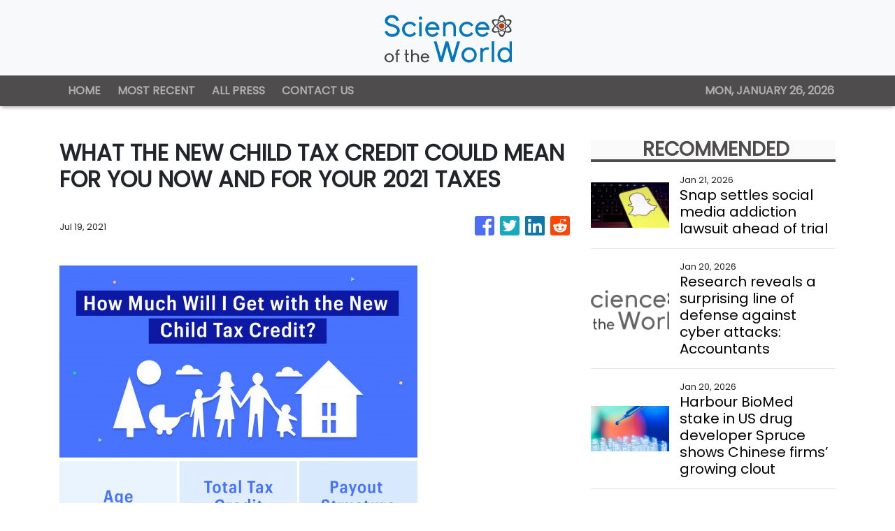

--- FILE ---
content_type: text/plain
request_url: https://www.google-analytics.com/j/collect?v=1&_v=j102&a=1103822555&t=pageview&_s=1&dl=https%3A%2F%2Fscienceoftheworld.com%2Fnews%2Fwhat-the-new-child-tax-credit-could-mean-for-you-now-and-for-your-2021-taxes%2F318132&ul=en-us%40posix&sr=1280x720&vp=1280x720&_u=IEBAAEABAAAAACAAI~&jid=223242330&gjid=1725560148&cid=1145414656.1769408581&tid=UA-93857607-8&_gid=1751973498.1769408581&_r=1&_slc=1&z=1830879080
body_size: -452
content:
2,cG-46X6YYD9F1